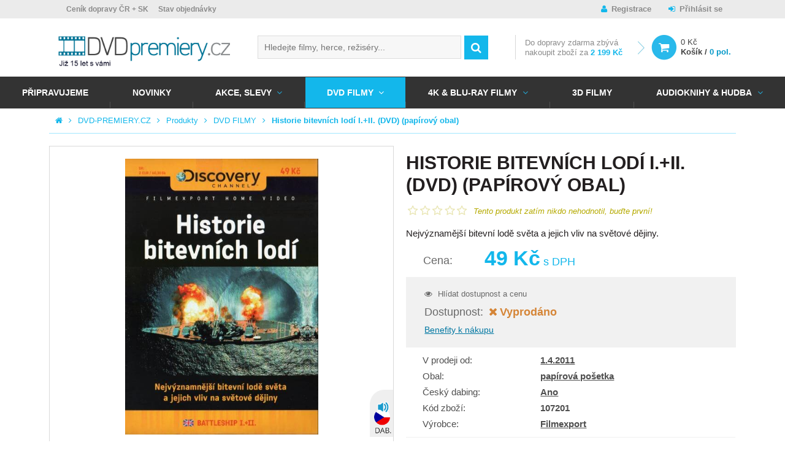

--- FILE ---
content_type: text/html; charset=UTF-8
request_url: https://www.dvd-premiery.cz/historie-bitevnich-lodi-iii-dvd-papirovy-obal/
body_size: 19610
content:
<!DOCTYPE HTML>
<html lang="cs">
<head>
	<meta charset="utf-8" />
	<title>Historie bitevních lodí I.+II. (DVD) (papírový obal) | DVD-PREMIERY.CZ</title>
	<meta name="description" content="Dvě hodiny historie nejvýznamnějších bitevních lodí světa nás provedou vývojem těchto symbolů absolutní moci. Dozvíme se, jak se válečné lodě staly „ultimátní zbraní“ – od bombardování Pearl Harboru až po jejich opětovné nasazení ve válce v Koreji, V" />
	<meta name="keywords" content="Historie bitevních lodí I.+II. (DVD) (papírový obal), DVD FILMY, Cvičení, osobní odběr Praha,osobní odběr ČR, osobní odběr Brno, osobn" />
	<meta name="author" content="DVD Premiéry" />
	<meta name="robots" content="index, follow" />

	<meta name="viewport" content="initial-scale=1" />
	<meta name="google-site-verification" content="Iiki7Vi01x2uDwek68jg3796WF4Xxl4ocv1DZGkwyaM" />
	<meta name="facebook-domain-verification" content="xai86j1ebzxizkm747vsc6zvrd5iqu" />
	<meta name="seznam-wmt" content="j9OqmLQRrZBLKCPpVQ6FZP0XHu7Ty0pl" />

	<!-- FACEBOOK SHARING -->
			<meta property="og:image" content="https://www.dvd-premiery.cz/data/imgauto/9/0/107201.jpg" />
	

	<!--



	<script src="https://use.typekit.net/yuq8ppf.js"></script>
	<script>try{Typekit.load({ async: true });}catch(e){}</script>

	-->

	<link rel="shortcut icon" href="/layout/img/favicon.ico" type="image/x-icon" />

    
    
    
	
											
	<link rel="stylesheet" type="text/css" media="screen" href="/layout/css/fonts.css?v=ad921d60486366258809553a3db49a4a" />

	<link rel="stylesheet" type="text/css" media="screen" href="/layout/css/main.css?v=ad921d60486366258809553a3db49a4a" />
	<link rel="stylesheet" type="text/css" media="screen" href="/layout/css/theme.css?v=ad921d60486366258809553a3db49a4a" />



			<!-- Mootools -->
        <script type="text/javascript" src="/engine/js/MooTools/MooTools-Core-1.6.0.js?v=ad921d60486366258809553a3db49a4a"></script>
        <script type="text/javascript" src="/engine/js/MooTools/MooTools-More-1.6.0.js?v=ad921d60486366258809553a3db49a4a"></script>
        <script type="text/javascript" src="/engine/js/MooTools/MooTools-Fixies.js?v=ad921d60486366258809553a3db49a4a"></script>
		<script src="/engine/js/MooTools/4Moo1/UI/UI.js" type="text/javascript"></script>
        <script src="/engine/js/MooTools/4Moo1/UI/DragDropEnhance.js" type="text/javascript"></script>




		<!-- UI -->
								<script type="text/javascript" src="/engine/js/MooTools/4Moo1/UI/PopUpHTML.js?v=ad921d60486366258809553a3db49a4a"></script>

						<script src="/engine/js/MooTools/_ui/_ui.js" type="text/javascript"></script>
			<script src="/engine/js/MooTools/_ui/_ui.Loading.js" type="text/javascript"></script>
			<script src="/engine/js/MooTools/_ui/_ui.ImagePreloader.js" type="text/javascript"></script>
			<script src="/engine/js/MooTools/_ui/_ui.ContentToggler.js" type="text/javascript"></script>
			<script src="/engine/js/MooTools/_ui/_ui.TabView.js" type="text/javascript"></script>


			<script src="/engine/js/MooTools/_ui/_ui.AjaxLoad.js" type="text/javascript"></script>			<script src="/engine/js/MooTools/_ui/_ui.AjaxLoad.PopupHtml.js" type="text/javascript"></script>
			<script src="/engine/js/MooTools/_ui/_ui.Slider.js" type="text/javascript"></script>			<script src="/engine/js/MooTools/_ui/_ui.Sliders.js" type="text/javascript"></script>


			<script src="/engine/js/MooTools/_ui/_ui.SlideshowSwipe.js" type="text/javascript"></script>
			<script src="/engine/js/MooTools/_ui/_ui.Slideshow.js" type="text/javascript"></script>

            <script src="/engine/js/MooTools/4Moo1/Shop/LastWatchedProducts.js" type="text/javascript"></script>
		
		<script src="/engine/js/MooTools/4Moo1/Search/Whisperer.js" type="text/javascript"></script>

		
					<script type="text/javascript" src="/libs/cerabox/cerabox.min.js?v=ad921d60486366258809553a3db49a4a"></script>
			<link rel="stylesheet" type="text/css" media="screen" href="/libs/cerabox/style/cerabox.css?v=ad921d60486366258809553a3db49a4a" />
		
		
					<script type="text/javascript" src="/engine/js/MooTools/_fv.js?v=ad921d60486366258809553a3db49a4a"></script>

			<script type="text/javascript">//<![CDATA[
				_fvSetString(FV_ERROR_REQUIRED, 'Povinná položka');
				_fvSetString(FV_ERROR_MIN, 'Nedostatečný počet znaků (min. %d)');
				_fvSetString(FV_ERROR_MAX, 'Příliš mnoho znaků (max. %d)');
				_fvSetString(FV_ERROR_NUMERIC, 'Pole může obsahovat pouze číslice');
				_fvSetString(FV_ERROR_ALPHA, 'Pole může obsahovat pouze znaky');
				_fvSetString(FV_ERROR_PATTERN, 'Nesprávný tvar');
				_fvSetString(FV_ERROR_EQUALWITH, 'Hodnoty se neshodují');
				_fvSetString(FV_ERROR_AJAX, 'Nesprávná hodnota');
				_fvSetString(FV_ERROR_MINVALUE, 'Hodnota je menší než povolená hodnota %d');
				_fvSetString(FV_ERROR_MAXVALUE, 'Hodnota je větší než povolená hodnota %d');

				_fvSetString(FV_ERROR_PHONE, 'Nesprávný tvar telefonu');
				_fvSetString(FV_ERROR_DATE, 'Nesprávný tvar datumu');
				_fvSetString(FV_ERROR_URL, 'Nesprávný tvar adresy');
				_fvSetString(FV_ERROR_EMAIL, 'Nesprávný tvar emailu');
				_fvSetString(FV_ERROR_STREETWITHNUMBER, 'Je třeba zadat ulici včetně čísla popisného, pokud neexistuje, zadejte 0.');
				_fvSetString(FV_ERROR_ALTERNATIVETO, 'Vyplňte alespoň jednu z položek');
			//]]></script>
		
		<script type="text/javascript" src="/engine/js/MooTools/4Moo1/UI/SuggestionHTML.js?v=ad921d60486366258809553a3db49a4a"></script>

		<link rel="stylesheet" type="text/css" media="screen" href="/libs/formular/Formular.css?v=ad921d60486366258809553a3db49a4a" />
		<script type="text/javascript" src="/libs/formular/Formular.js?v=ad921d60486366258809553a3db49a4a"></script>
	
	<script type="text/javascript" src="/engine/js/MooTools/4Moo1/Shop/Basket.js?v=ad921d60486366258809553a3db49a4a"></script>
    <script src="/engine/js/MooTools/4Moo1/UI/CarouselMenu.js" type="text/javascript"></script>
    <script src="/engine/js/MooTools/4Moo1/UI/PostalRule.js" type="text/javascript"></script>
    <script src="/engine/js/MooTools/fbFix.js" type="text/javascript"></script>

	<script>

        var MainBasketManager = null;

		$(window).addEvent('domready', function(){

			var eLd = new Element('div', {'class':'loading'});
			eLd.adopt(new Element('img', {'src': '/layout/img/ui/loading.gif'}));
			eLd.adopt(new Element('div', {'class': 'text', html: 'Probíhá přidání zboží do košíku.'}));

			var basketManager = new Basket.AddManager({
				'formSelector': '.products_list form.buy',
				'loadingElement': eLd
			});

            MainBasketManager = basketManager;
		});

        function reinitBasketManager(basketManager)
        {
            if(basketManager instanceof Basket.AddManager) {
                basketManager.reinit();
            }
        }

	</script>

	<script type="text/javascript" src="/engine/js/init.js"></script>


	

	<!-- MOBILE DETECT -->
	<script src="/libs/mobile-detect/mobile-detect.js"></script>

    
</head>
<body>

<script type="text/javascript">
                                                                                
		
                    			                    
        window.dataLayer = window.dataLayer || [];
        dataLayer.push({
          'ecomm_order_ID' : '',
          'ecomm_prodid' : JSON.parse('["107201"]'),
          'ecomm_rtb_prodid' : JSON.parse('[]'),
          'ecomm_pagetype' : 'product',
          'ecomm_searchstring' : '',
          'ecomm_productsfound' : '0',
          'ecomm_issearch' : '0',
          'ecomm_totalvalue' : '49',
          'ecomm_totalvalue_without_vat' : '',
          'ecomm_rtb_totalvalue' : ''
        });

        
        		dataLayer.push({'emailHash': ""});

        </script>

    <!-- Google Tag Manager -->
    <noscript><iframe src="//www.googletagmanager.com/ns.html?id=GTM-M5TJD2"
    height="0" width="0" style="display:none;visibility:hidden"></iframe></noscript>
    <script>(function(w,d,s,l,i){w[l]=w[l]||[];w[l].push({'gtm.start':
    new Date().getTime(),event:'gtm.js'});var f=d.getElementsByTagName(s)[0],
    j=d.createElement(s),dl=l!='dataLayer'?'&l='+l:'';j.async=true;j.src=
    '//www.googletagmanager.com/gtm.js?id='+i+dl;f.parentNode.insertBefore(j,f);
    })(window,document,'script','dataLayer','GTM-M5TJD2');</script>
    <!-- End Google Tag Manager -->


<script>
	var md = new MobileDetect(window.navigator.userAgent);
	if(md.mobile()){
		$$('body').addClass('mobile');
	}
	else {
		$$('body').addClass('desktop');
	}
</script>

<div id="fb-root"></div>
<script>(function(d, s, id) {
  var js, fjs = d.getElementsByTagName(s)[0];
  if (d.getElementById(id)) return;
  js = d.createElement(s); js.id = id;
  js.src = "//connect.facebook.net/cs_CZ/sdk.js#xfbml=1&version=v2.6";
  fjs.parentNode.insertBefore(js, fjs);
}(document, 'script', 'facebook-jssdk'));</script>

<!-- RONDO -->



	





<div class="site_overlay"></div>

<div id="skrollr-body">
<div class="site_wrap   on_subpage shop_active">
	<div id="site_header">
		<div class="inside">
			<div class="top">
				<div class="container">
											<div class="articlescat3 sidebox box29">
		<ul>
				<li class="item1 "><a href="/informace-pro-vas/vse-o-nakupu/cenik-dopravy/" >Ceník dopravy ČR + SK</a></li>
			<li class="item2 "><a href="/zjisteni-stavu-objednavky" >Stav objednávky</a></li>
		</ul>
</div><div class="sidebox login box4">
	<div class="inside">
		
					<a class="register" href="/registrace/">Registrace</a>
			<a class="reg" href="/prihlaseni/" id="idLoginBoxLogin">Přihlásit se</a>
				
	</div>
</div>


<script type="text/javascript" src="/engine/js/MooTools/4Moo1/UI/Login.js?v=ad921d60486366258809553a3db49a4a"></script>
<script type="text/javascript">//<![CDATA[
	new Login(
	{
		sidebox:
		{
			btLogin: $('idLoginBoxLogin'),
			btLogout: $('idLoginBoxLogout')
		}
	});
//]]></script>



									</div>
			</div>
			<div class="site_header_placeholder">
								<div class="site_header_fixed">
					<div class="mid">
						<div class="container">
															<a class="logo_link" href="/" title="DVD Premiéry">
																				<img src="/data/imgauto/31/0/dvd_premiery_logo%202.png" alt="DVD Premiéry" class="logo_full" />
	<img src="/data/imgauto/31/0/dvd_premiery_logo%202.png" alt="DVD Premiéry" class="logo_small" />
																	</a>
														<div class="hotdog" onclick="$('main_menu').toggleClass('open');"></div>
															<div class="sidebox search box2">
	<div class="inside">
		<form method="post" action="/vyhledavani/">
			<div class="ui-item-fulltext">
				<input class="text" type="text" name="seastr" value="" autocomplete="off" placeholder="Hledejte filmy, herce, režiséry..." />
				<div class="search_suggestions_dropdown">
					<div id="js-whisperer-target" class="whisperer_results"></div>
					<div id="js-suggestion-target"></div>
				</div>
			</div>
			<button class="submit" type="submit" title="Vyhledat"></button>
		</form>
	</div>
</div>

	<script type="text/javascript">//<![CDATA[
		window.addEvent('domready', function(){
			var ld = new Element('div');
			ld.adopt(new Element('img', {'src': '/layout/img/ui/loading.suggestion.gif'}));
			ld.adopt(new Element('div', {'class': 'text', html: 'Probíhá načítání výsledků, <br/>čekejte prosím.'}));

			var elISearch;
			if(elISearch = $(document).getElement('.sidebox.search input[name=seastr]'))
			{
				var whisp = new Whisperer({
					link: '/adminmoduleswhisperer/',
					elInput: elISearch,
					elToInject: $('js-whisperer-target')
				});

		new SuggestionHTML(elISearch,
				{
					'url': '/vyhledavani/',
					'imgLoadingSrc': '/layout/img/ui/loading.suggestion.gif',
					useLoadingBox: true,
					loadingElement: ld,
					dropdownTarget: $('js-suggestion-target')
				});
			}
		});
	//]]></script>
<div class="sidebox basket box8" data-reload="/basket/?ajax=1">
	<div class="basket_area">
	        <div class="delivery_info">
            
                            Do <span>dopravy zdarma</span> zbývá <span class="hide_small">nakoupit zboží za</span> <strong>2 199 Kč</strong>
            		</div>
			<a href="/kosik/" class="link">
		<div class="price">0 Kč</div>
		<div class="label">Košík / <strong>0 pol.</strong></div>
	</a>

</div>


</div>							
													</div>
					</div>
					<div class="foot" id="main_menu">
						<div class="container_nav">
															<div class="articlescat0 menu_prod2 sidebox box27">
		<ul>
				<li class="item1  ">
			<a href="/pripravujeme-do-prodeje-na-dvd-a-blu-ray/" title="Připravujeme">Připravujeme</a>
					</li>
			<li class="item2  ">
			<a href="/novinky-v-prodeji-na-dvd-blu-ray-3d-blu-ray/" title="NOVINKY">NOVINKY</a>
					</li>
			<li class="item3  with_childs">
			<a href="/dvd-4k-uhd-3d-blue-ray-akce/" title="AKCE, SLEVY">AKCE, SLEVY</a>
																																			<div class="window">
													<ul>
																	<li class="">
										<a href="/dvd-filmy-akce-cesky-dabing/" title="DVD AKCE">
											DVD AKCE
										</a>
									</li>
															</ul>
													<ul>
																	<li class="">
										<a href="/hd-filmy-blue-ray-akce-cesky-dabing/" title="BLU-RAY AKCE">
											BLU-RAY AKCE
										</a>
									</li>
															</ul>
													<ul>
																	<li class="">
										<a href="/steelbook-akce/" title="STEELBOOK AKCE">
											STEELBOOK AKCE
										</a>
									</li>
															</ul>
													<ul>
																	<li class="">
										<a href="/dvd-akce-1-plus-1/" title="AKCE 1+1">
											AKCE 1+1
										</a>
									</li>
															</ul>
													<ul>
																	<li class="">
										<a href="/vyprodej-dvd-filmy/" title="DVD DISKONT 29-99 Kč">
											DVD DISKONT 29-99 Kč
										</a>
									</li>
															</ul>
													<ul>
																	<li class="">
										<a href="/balicky-kolekce-dvd-filmy/" title="DVD balíčky">
											DVD balíčky
										</a>
									</li>
															</ul>
											</div>
									</li>
			<li class="item4 active with_childs">
			<a href="/nejnovejsi-i-nejlepsi-filmy-na-dvd-za-super-ceny/" title="DVD FILMY">DVD FILMY</a>
																																			<div class="window">
													<ul>
																	<li class="">
										<a href="/dvd-dovoz/" title="DVD DOVOZ">
											DVD DOVOZ
										</a>
									</li>
																	<li class="">
										<a href="/dvd-filmovy-vyprodej-od-29-do-99-kc-koupit/" title="DVD DISKONT 29-99 Kč">
											DVD DISKONT 29-99 Kč
										</a>
									</li>
																	<li class="">
										<a href="/dvd-exkluzivne-cesky-dabing/" title="DVD Exkluzivně">
											DVD Exkluzivně
										</a>
									</li>
																	<li class="">
										<a href="/dvd-filmove-serie/" title="DVD Filmové série">
											DVD Filmové série
										</a>
									</li>
																	<li class="">
										<a href="/nejlepsi-akcni-filmy-na-dvd-za-skvele-ceny/" title="Akční filmy">
											Akční filmy
										</a>
									</li>
																	<li class="">
										<a href="/nejlepsi-animovane-filmy-na-dvd-levne/" title="Animované DVD filmy">
											Animované DVD filmy
										</a>
									</li>
																	<li class="">
										<a href="/pohadky-barbie-na-dvd/" title="BARBIE NA DVD">
											BARBIE NA DVD
										</a>
									</li>
																	<li class="">
										<a href="/boxerske-filmy/" title="Boxerské filmy">
											Boxerské filmy
										</a>
									</li>
																	<li class="">
										<a href="/cviceni-na-dvd-pilates-hubnete-s-dvd-cviceni-pro-tehotne/" title="Cvičení">
											Cvičení
										</a>
									</li>
																	<li class="">
										<a href="/nejlepsi-ceske-filmy-na-dvd-2010-2025/" title="ČESKÉ FILMY NA DVD">
											ČESKÉ FILMY NA DVD
										</a>
									</li>
															</ul>
													<ul>
																	<li class="">
										<a href="/nejlepsi-filmy-pro-deti-na-dvd-levne/" title="Dětské filmy">
											Dětské filmy
										</a>
									</li>
																	<li class="">
										<a href="/divadlo-jary-cimrmana-na-dvd-levne/" title="DIVADLO JÁRY CIMRMANA">
											DIVADLO JÁRY CIMRMANA
										</a>
									</li>
																	<li class="">
										<a href="/nejlepsi-dobrodruzne-filmy-na-dvd-pro-dospele-i-deti/" title="Dobrodružné filmy">
											Dobrodružné filmy
										</a>
									</li>
																	<li class="">
										<a href="/nejlepsi-dvd-dokumenty-levne-dokumentarni-filmy-na-dvd/" title="Dokumentární filmy">
											Dokumentární filmy
										</a>
									</li>
																	<li class="">
										<a href="/dramaticke-filmy-na-dvd-levne-a-skladem/" title="Dramatické filmy">
											Dramatické filmy
										</a>
									</li>
																	<li class="">
										<a href="/edice-ceska-televize/" title="EDICE ČESKÁ TELEVIZE">
											EDICE ČESKÁ TELEVIZE
										</a>
									</li>
																	<li class="">
										<a href="/nejlepsi-ceske-a-americke-eroticke-filmy-na-dvd/" title="Erotické filmy">
											Erotické filmy
										</a>
									</li>
																	<li class="">
										<a href="/nejlepsi-fantasy-filmy-na-dvd/" title="Fantasy filmy">
											Fantasy filmy
										</a>
									</li>
																	<li class="">
										<a href="/festivalove-filmy/" title="Festivalové filmy">
											Festivalové filmy
										</a>
									</li>
																	<li class="">
										<a href="/noir-filmy-na-dvd-v-nasem-e-shopu-skladem/" title="Film Noir filmy">
											Film Noir filmy
										</a>
									</li>
															</ul>
													<ul>
																	<li class="">
										<a href="/nejlepsi-historicke-filmy-na-dvd/" title="Historické filmy">
											Historické filmy
										</a>
									</li>
																	<li class="">
										<a href="/nejlepsi-horory-vsech-dob-na-dvd-real-sci-fi-fantasy-ad/" title="Horory">
											Horory
										</a>
									</li>
																	<li class="">
										<a href="/hra-o-truny-hbo-serial-dvd/" title="Hra o trůny DVD HBO seriál">
											Hra o trůny DVD HBO seriál
										</a>
									</li>
																	<li class="">
										<a href="/hudebni-dvd-filmy-do-24-hodin-skladem/" title="Hudební filmy">
											Hudební filmy
										</a>
									</li>
																	<li class="">
										<a href="/james-bond-dvd/" title="JAMES BOND DVD">
											JAMES BOND DVD
										</a>
									</li>
																	<li class="">
										<a href="/dvd-kolekce-vase-oblibene-filmy/" title="KOLEKCE DVD FILMŮ">
											KOLEKCE DVD FILMŮ
										</a>
									</li>
																	<li class="">
										<a href="/nejlepsi-komedie-na-dvd-i-romanticke/" title="Komedie">
											Komedie
										</a>
									</li>
																	<li class="">
										<a href="/nejlepsi-nejen-ceske-kriminalni-filmy-pro-milovniky-krimi/" title="Kriminální filmy">
											Kriminální filmy
										</a>
									</li>
																	<li class="">
										<a href="/lego-filmy-dvd/" title="LEGO FILMY DVD">
											LEGO FILMY DVD
										</a>
									</li>
																	<li class="">
										<a href="/loutkove-filmy-a-koledy-dvd-za-skvele-ceny/" title="Loutkové filmy">
											Loutkové filmy
										</a>
									</li>
															</ul>
													<ul>
																	<li class="">
										<a href="/marvel-dvd/" title="MARVEL DVD">
											MARVEL DVD
										</a>
									</li>
																	<li class="">
										<a href="/muzikaly-mamma-mia-nine-chicago-aj-na-dvd/" title="Muzikály">
											Muzikály
										</a>
									</li>
																	<li class="">
										<a href="/mysteriozni-filmy-na-dvd-za-skvele-ceny/" title="Mysteriózní filmy">
											Mysteriózní filmy
										</a>
									</li>
																	<li class="">
										<a href="/naucne-filmy-na-dvd-byl-jednou-jeden-zivot-clovek-ad/" title="Naučné filmy">
											Naučné filmy
										</a>
									</li>
																	<li class="">
										<a href="/levne-dvd-pohadky-pro-deti-ceske-i-zahranicni/" title="Pohádky">
											Pohádky
										</a>
									</li>
																	<li class="">
										<a href="/nejlepsi-psychologicke-filmy-na-dvd-prave-zde/" title="Psychologické filmy">
											Psychologické filmy
										</a>
									</li>
																	<li class="">
										<a href="/nejlepsi-rodinne-filmy-na-dvd/" title="Rodinné filmy">
											Rodinné filmy
										</a>
									</li>
																	<li class="">
										<a href="/nejlepsi-romanticke-filmy-na-dvd/" title="Romantické filmy">
											Romantické filmy
										</a>
									</li>
																	<li class="">
										<a href="/sci-fi-filmy-na-dvd-za-skvele-ceny/" title="Sci-Fi filmy">
											Sci-Fi filmy
										</a>
									</li>
																	<li class="">
										<a href="/slovenske-filmy/" title="SLOVENSKÉ FILMY">
											SLOVENSKÉ FILMY
										</a>
									</li>
															</ul>
													<ul>
																	<li class="">
										<a href="/specialni-edice-dvd-filmu/" title="SPECIÁLNÍ EDICE DVD FILMŮ">
											SPECIÁLNÍ EDICE DVD FILMŮ
										</a>
									</li>
																	<li class="">
										<a href="/nejlepsi-sportovni-filmy-na-dvd-levne/" title="Sportovní filmy">
											Sportovní filmy
										</a>
									</li>
																	<li class="">
										<a href="/star-wars-dvd/" title="STAR WARS DVD">
											STAR WARS DVD
										</a>
									</li>
																	<li class="">
										<a href="/nejlepsi-thrillery-vsech-dob-na-dvd/" title="Thrillery">
											Thrillery
										</a>
									</li>
																	<li class="">
										<a href="/ceske-a-zahranicni-tv-serialy-na-dvd/" title="TV SERIÁLY NA DVD">
											TV SERIÁLY NA DVD
										</a>
									</li>
																	<li class="">
										<a href="/nejlepsi-ceske-ruske-i-americke-valecne-filmy-na-dvd/" title="Válečné filmy">
											Válečné filmy
										</a>
									</li>
																	<li class="">
										<a href="/vecernicek-na-dvd/" title="Večerníček na DVD">
											Večerníček na DVD
										</a>
									</li>
																	<li class="">
										<a href="/klasicke-i-nove-western-filmy-na-dvd-levne/" title="Westerny">
											Westerny
										</a>
									</li>
																	<li class="">
										<a href="/uzasne-zivotopisne-filmy-na-dvd/" title="Životopisné filmy">
											Životopisné filmy
										</a>
									</li>
															</ul>
											</div>
									</li>
			<li class="item5  with_childs">
			<a href="/4k-ultra-hd-blu-ray-filmy-2/" title="4K &amp; BLU-RAY FILMY">4K & BLU-RAY FILMY</a>
																																			<div class="window">
													<ul>
																	<li class="">
										<a href="/blu-ray-dovoz/" title="BLU RAY DOVOZ">
											BLU RAY DOVOZ
										</a>
									</li>
																	<li class="">
										<a href="/blu-ray-filmove-serie/" title="BLU-RAY Filmové série">
											BLU-RAY Filmové série
										</a>
									</li>
																	<li class="">
										<a href="/4k-uhd-blu-ray-filmy/" title="4K BLU-RAY FILMY">
											4K BLU-RAY FILMY
										</a>
									</li>
																	<li class="">
										<a href="/akcni-blu-ray-filmy-levne/" title="Akční BLU-RAY filmy">
											Akční BLU-RAY filmy
										</a>
									</li>
																	<li class="">
										<a href="/animovane-blu-ray-filmy-skladem/" title="Animované BLU-RAY filmy">
											Animované BLU-RAY filmy
										</a>
									</li>
																	<li class="">
										<a href="/boxerske-br-filmy/" title="Boxerské BLU-RAY filmy">
											Boxerské BLU-RAY filmy
										</a>
									</li>
																	<li class="">
										<a href="/ceske-a-ceskoslovenske-filmy-na-blu-ray/" title="ČESKÉ BLU-RAY FILMY">
											ČESKÉ BLU-RAY FILMY
										</a>
									</li>
															</ul>
													<ul>
																	<li class="">
										<a href="/disney-blu-ray-2/" title="Disney Blu-ray">
											Disney Blu-ray
										</a>
									</li>
																	<li class="">
										<a href="/dobrodruzne-blu-ray-filmy/" title="Dobrodružné BLU-RAY filmy">
											Dobrodružné BLU-RAY filmy
										</a>
									</li>
																	<li class="">
										<a href="/skvele-dokumentarni-filmy-v-blu-ray-kvalite/" title="Dokumentární BLU-RAY filmy">
											Dokumentární BLU-RAY filmy
										</a>
									</li>
																	<li class="">
										<a href="/drama-filmy-na-blu-ray/" title="Dramatické BLU-RAY filmy">
											Dramatické BLU-RAY filmy
										</a>
									</li>
																	<li class="">
										<a href="/fantasy-filmy-na-blu-ray/" title="Fantasy BLU-RAY filmy">
											Fantasy BLU-RAY filmy
										</a>
									</li>
																	<li class="">
										<a href="/uzasne-historicke-filmy-v-blu-ray-levne/" title="Historické BLU-RAY filmy">
											Historické BLU-RAY filmy
										</a>
									</li>
																	<li class="">
										<a href="/strasidelne-horory-na-blu-ray/" title="Horory BLU-RAY">
											Horory BLU-RAY
										</a>
									</li>
															</ul>
													<ul>
																	<li class="">
										<a href="/hra-o-truny-blu-ray-serial-hbo/" title="Hra o trůny BLU-RAY">
											Hra o trůny BLU-RAY
										</a>
									</li>
																	<li class="">
										<a href="/hudebni-blu-ray-filmy/" title="Hudební BLU-RAY filmy">
											Hudební BLU-RAY filmy
										</a>
									</li>
																	<li class="">
										<a href="/james-bond-na-blu-ray-za-skvele-ceny/" title="JAMES BOND BLU-RAY FILMY">
											JAMES BOND BLU-RAY FILMY
										</a>
									</li>
																	<li class="">
										<a href="/kolekce-blu-ray-filmu-levne/" title="KOLEKCE BLU-RAY FILMŮ">
											KOLEKCE BLU-RAY FILMŮ
										</a>
									</li>
																	<li class="">
										<a href="/komedie-na-blu-ray/" title="Komedie BLU-RAY">
											Komedie BLU-RAY
										</a>
									</li>
																	<li class="">
										<a href="/krimi-filmy-na-blu-ray-levne/" title="Kriminální BLU-RAY filmy">
											Kriminální BLU-RAY filmy
										</a>
									</li>
																	<li class="">
										<a href="/marvel-blu-ray/" title="MARVEL BLU-RAY">
											MARVEL BLU-RAY
										</a>
									</li>
															</ul>
													<ul>
																	<li class="">
										<a href="/muzikaly-na-bluray-za-super-ceny/" title="Muzikály BLU-RAY">
											Muzikály BLU-RAY
										</a>
									</li>
																	<li class="">
										<a href="/mysteriozni-filmy-na-blu-ray/" title="Mysteriózní BLU-RAY filmy">
											Mysteriózní BLU-RAY filmy
										</a>
									</li>
																	<li class="">
										<a href="/pohadky-na-blu-ray/" title="Pohádky BLU-RAY">
											Pohádky BLU-RAY
										</a>
									</li>
																	<li class="">
										<a href="/zabavne-rodinne-filmy-na-blu-ray/" title="Rodinné BLU-RAY filmy">
											Rodinné BLU-RAY filmy
										</a>
									</li>
																	<li class="">
										<a href="/krasne-romanticke-filmy-levne-na-blu-ray/" title="Romantické BLU-RAY filmy">
											Romantické BLU-RAY filmy
										</a>
									</li>
																	<li class="">
										<a href="/sci-fi-filmy-na-blu-ray-levne/" title="Sci-Fi BLU-RAY filmy">
											Sci-Fi BLU-RAY filmy
										</a>
									</li>
																	<li class="">
										<a href="/sportovni-blu-ray-filmy/" title="Sportovní BLU-RAY filmy">
											Sportovní BLU-RAY filmy
										</a>
									</li>
															</ul>
													<ul>
																	<li class="">
										<a href="/star-wars-na-blu-ray-kompletni-kolekce/" title="STAR WARS BLU-RAY FILMY">
											STAR WARS BLU-RAY FILMY
										</a>
									</li>
																	<li class="">
										<a href="/filmy-na-blu-ray-jako-steelbook/" title="STEELBOOK BLU-RAY">
											STEELBOOK BLU-RAY
										</a>
									</li>
																	<li class="">
										<a href="/skvele-thrillery-na-blu-ray-levne/" title="Thrillery BLU-RAY">
											Thrillery BLU-RAY
										</a>
									</li>
																	<li class="">
										<a href="/televizni-serialy-na-blu-ray/" title="TV SERIÁLY BLU-RAY">
											TV SERIÁLY BLU-RAY
										</a>
									</li>
																	<li class="">
										<a href="/valecne-filmy-na-blu-ray/" title="Válečné BLU-RAY filmy">
											Válečné BLU-RAY filmy
										</a>
									</li>
																	<li class="">
										<a href="/westerny-na-blu-ray-pro-milovniky-prestrelek/" title="Westerny BLU-RAY">
											Westerny BLU-RAY
										</a>
									</li>
																	<li class="">
										<a href="/zivotopisne-blu-ray-filmy-prave-zde/" title="Životopisné BLU-RAY filmy">
											Životopisné BLU-RAY filmy
										</a>
									</li>
															</ul>
											</div>
									</li>
			<li class="item6  ">
			<a href="/nejlepsi-3d-filmy-na-dvd-a-blu-ray-za-skvele-ceny/" title="3D FILMY">3D FILMY</a>
					</li>
			<li class="item7  with_childs">
			<a href="/audioknihy-mluvene-slovo-hudba/" title="Audioknihy &amp; Hudba">Audioknihy & Hudba</a>
																																			<div class="window">
													<ul>
																	<li class="">
										<a href="/cd-mp3-audioknihy-mluvene-slovo-2/" title="Audioknihy &amp; Mluvené slovo">
											Audioknihy & Mluvené slovo
										</a>
									</li>
															</ul>
													<ul>
																	<li class="">
										<a href="/ceska-popularni-hudba-cd-lp/" title="Česká populární hudba">
											Česká populární hudba
										</a>
									</li>
															</ul>
													<ul>
																	<li class="">
										<a href="/klasicka-komorni-vazna-hudba-na-cd-a-vinyl-elp/" title="Klasická hudba">
											Klasická hudba
										</a>
									</li>
															</ul>
													<ul>
																	<li class="">
										<a href="/slovenska-popularni-hudba/" title="Slovenská populární hudba">
											Slovenská populární hudba
										</a>
									</li>
															</ul>
													<ul>
																	<li class="">
										<a href="/vinyl-lp-vsech-zanru-koupit/" title="Vinyl eLPíčka">
											Vinyl eLPíčka
										</a>
									</li>
															</ul>
													<ul>
																	<li class="">
										<a href="/zahranicni-popularni-hudba-cd-lp/" title="Zahraniční populární hudba">
											Zahraniční populární hudba
										</a>
									</li>
															</ul>
											</div>
									</li>
		</ul>
</div>													</div>
					</div>
				</div>
			</div>
		</div>
	</div>
			<div id="site_pagepath">
			<ul>
				<li class="home"><a href="/" title="Hlavní strana"></a></li>
														<li><a href="/" title="DVD-PREMIERY.CZ">DVD-PREMIERY.CZ</a></li>
																			<li><a href="/produkty/" title="Produkty">Produkty</a></li>
																			<li><a href="/nejnovejsi-i-nejlepsi-filmy-na-dvd-za-super-ceny/" title="DVD FILMY">DVD FILMY</a></li>
																			<li><a href="/historie-bitevnich-lodi-iii-dvd-papirovy-obal/" title="Historie bitevních lodí I.+II. (DVD) (papírový obal)">Historie bitevních lodí I.+II. (DVD) (papírový obal)</a></li>
												</ul>
		</div>
		<div id="site_content">
			<div class="inside">
                                    <div class="side_banners_wrapp sub" data-anchor-target="#site_content" data-180-top="background: transparent;" data-bottom="background: transparent;">
                        <div class="banner_area onleft">
                                                    </div>
                        <div class="banner_area onright">
                                                    </div>
                    </div>
                									<div id="fb-root"></div>
<script>(function(d, s, id) {
  var js, fjs = d.getElementsByTagName(s)[0];
  if (d.getElementById(id)) return;
  js = d.createElement(s); js.id = id;
  js.src = "//connect.facebook.net/cs_CZ/sdk.js#xfbml=1&version=v2.0";
  fjs.parentNode.insertBefore(js, fjs);
}(document, 'script', 'facebook-jssdk'));</script>

<!-- Heureka.cz PRODUCT DETAIL script -->
<script>
(function(t, r, a, c, k, i, n, g) {t['ROIDataObject'] = k;
t[k]=t[k]||function(){(t[k].q=t[k].q||[]).push(arguments)},t[k].c=i;n=r.createElement(a),
g=r.getElementsByTagName(a)[0];n.async=1;n.src=c;g.parentNode.insertBefore(n,g)
})(window, document, 'script', '//www.heureka.cz/ocm/sdk.js?version=2&page=product_detail', 'heureka', 'cz');
</script>
<!-- End Heureka.cz PRODUCT DETAIL script -->

<script type="text/javascript" src="/engine/js/MooTools/4Moo1/Shop/Basket.js?v=ad921d60486366258809553a3db49a4a"></script>
<script type="text/javascript" src="/engine/js/MooTools/4Moo1/Shop/Favourites.js?v=ad921d60486366258809553a3db49a4a"></script>
<script type="text/javascript" src="/engine/js/MooTools/4Moo1/Shop/Watched.js?v=ad921d60486366258809553a3db49a4a"></script>
<script>

    var basketManager = null;

	$(window).addEvent('domready',function(){
		var eLd = new Element('div', {'class':'loading'});
		eLd.adopt(new Element('img', {'src': '/layout/img/ui/loading.gif'}));
		eLd.adopt(new Element('div', {'class': 'text', html: 'Probíhá přidání zboží do košíku.'}));

		basketManager = new Basket.AddManager({
			'formSelector': 'form.buy_area',
			'loadingElement': eLd
		});
		var favouritesManager = new Favourites.AddManager();
		var watchedManager = new Watched.AddManager();

        if (document.referrer.indexOf(window.location.host) !== -1) {
            $('backBtn').addEvent('click', function(event) {
                event.stop();
                history.go(-1);
            });
        } else {
            $('backBtn').hide();
        }
	});

    function changeCount(type)
    {
        var eCount = $(document).getElement('.product_detail .buy_area .count');
        if(isNaN(parseInt(eCount.get('value'))) || eCount.get('value') == null || parseInt(eCount.get('value')) <= 0) {
            eCount.set('value', 1);
        } else {
            if(type == 'increment') {
                eCount.set('value', parseInt(eCount.get('value')) + 1);
            }

            if(type == 'decrement' && parseInt(eCount.get('value')) > 1) {
                eCount.set('value', parseInt(eCount.get('value')) - 1);
            }
        }
    }
</script>


<script>
    function prepareGtmProductItem(item) {
        item = {
            item_id: item.info ? item.info.pid : item.pid,
            item_name: item.info ? item.info.name : item.name,
            price: item.info ? parseFloat(item.info.costold.toString().replace(",", ".")) : parseFloat(item.costold.toString().replace(",", ".")),
            discount: item.info ? parseFloat(item.info.costold - item.info.cost).toFixed(2) : parseFloat((item.costold - item.cost).toFixed(2)),
            quantity: item.count ? item.count.toInt() : (item.storecount ? item.storecount : 1).toInt(),
            item_brand: item.info ? item.info.manufacturer : item.manufacturer,

            item_category: item.categoriesForGA4 ? item.categoriesForGA4[0] : "",
            item_category2: item.categoriesForGA4 ? item.categoriesForGA4[1] : "",
            item_category3: item.categoriesForGA4 ? item.categoriesForGA4[2] : "",
            item_category4: item.categoriesForGA4 ? item.categoriesForGA4[3] : "",
            item_category5: item.categoriesForGA4 ? item.categoriesForGA4[4] : "",
        }

        return item;
    }
</script>

<script n:syntax="double">
    let item = prepareGtmProductItem({"pid":"7096","name":"Historie bitevn\u00edch lod\u00ed I.+II. (DVD) (pap\u00edrov\u00fd obal)","cost":40.49,"costold":40.49,"storecount":"0","manufacturer":"Filmexport","categoriesForGA4":["DVD FILMY","V\u00e1le\u010dn\u00e9 dokumenty"]})
    let data = {"pid":"7096","name":"Historie bitevn\u00edch lod\u00ed I.+II. (DVD) (pap\u00edrov\u00fd obal)","cost":40.49,"costold":40.49,"storecount":"0","manufacturer":"Filmexport","categoriesForGA4":["DVD FILMY","V\u00e1le\u010dn\u00e9 dokumenty"]};
    window.dataLayer = window.dataLayer || [];
    dataLayer.push({ ecommerce: null });  // Clear the previous ecommerce object.
    dataLayer.push({
        event: "view_item",
        ecommerce: {
            currency: "CZK",
            value: data.cost,
            items: [
                item
            ]
        },
    });
</script>

<div class="product_detail">
		    <a href="#" class="back" id="backBtn">Zpět</a>
	<div class="product_detail_head">
		<div class="images">
			<div class="main_image CeraBox ">
												<div class="product_with">
                    <div class="dabing"></div>					                    				</div>
				<div id="ui_hovergallery">
					<div class="slide">
						<a href="/data/imgauto/9/0/107201.jpg" rel="lightbox" title="Historie bitevních lodí I.+II. (DVD) (papírový obal)">
							<div  class="image-wrap">
								<img src="/data/imgauto/9/0/107201.jpg" alt="Historie bitevních lodí I.+II. (DVD) (papírový obal)" />
															</div>
						</a>
					</div>
				</div>
			</div>
			
			<div class="site_social_buttons spaced-top spaced-bottom align-center">
				<!-- EXAMPLE: https://somelongurl.ltd/some-sub-page -->
								<a href="https://www.facebook.com/dialog/share?app_id=2098697357094539&href=https://www.dvd-premiery.cz/historie-bitevnich-lodi-iii-dvd-papirovy-obal/&redirect_uri=https://www.dvd-premiery.cz/historie-bitevnich-lodi-iii-dvd-papirovy-obal/" target="_blank" class="share_facebook fa_b_thumbs-up">
					Sdílet na Facebooku
				</a>

				<a href="http://twitter.com/share?text=&url=https://www.dvd-premiery.cz/historie-bitevnich-lodi-iii-dvd-papirovy-obal/" target="_blank" class="share_twitter fa_b_twitter">
					Tweetni to
				</a>
			</div>
		</div>

		<div class="texts">
			<h1>Historie bitevních lodí I.+II. (DVD) (papírový obal)</h1>
            			<div class="product_detail_ratebox">
															<div class="box">
							<div class="vote">
								<div class="item vote-in" style="float:left;">
									<div class="value">
										<script type="text/javascript">
											function VoteOver(vote)	{
												var votes = new Array(20,40,60,80,100);
												if(!vote) vote=0;
												vote = parseInt(vote);

												for(var i in votes) {
													var obj = $('voteimg-'+votes[i]);
													if(!obj) continue;
													if(vote >= votes[i]) obj.src='/layout/img/common/star_3.png';
													else obj.src='/layout/img/common/star_0.png';
												}
											}
										</script>
																				<span class="voteItem" data-link='{"votel":20}' onmouseover="VoteOver(20);" onmouseout="VoteOver(0);" title="1"><img id="voteimg-20" src="/layout/img/common/star_0.png" alt="1" /></span>
										<span class="voteItem" data-link='{"votel":40}' onmouseover="VoteOver(40);" onmouseout="VoteOver(0);" title="2"><img id="voteimg-40" src="/layout/img/common/star_0.png" alt="2" /></span>
										<span class="voteItem" data-link='{"votel":60}' onmouseover="VoteOver(60);" onmouseout="VoteOver(0);" title="3"><img id="voteimg-60" src="/layout/img/common/star_0.png" alt="3" /></span>
										<span class="voteItem" data-link='{"votel":80}' onmouseover="VoteOver(80);" onmouseout="VoteOver(0);" title="4"><img id="voteimg-80" src="/layout/img/common/star_0.png" alt="4" /></span>
										<span class="voteItem" data-link='{"votel":100}' onmouseover="VoteOver(100);" onmouseout="VoteOver(0);" title="5"><img id="voteimg-100" src="/layout/img/common/star_0.png" alt="5" /></span>
										<script type="text/javascript">
											VoteOver(0);
											window.addEvent('domready', function(){
												new ProductVote('/historie-bitevnich-lodi-iii-dvd-papirovy-obal/?action=vote','.vote-in .voteItem');
											});
										</script>
									</div>
									<div class="clearer"></div>
								</div>

								<div class="rating_results" title="hodnocení 0" style="float: left;margin-top:-2px;margin-bottom: 3px;margin-left: 0px;">
									<div class="outside"></div>
									<div class="inside" style="width: 0%;"></div>
								</div>

								<script type="text/javascript">
									$$('.rating_results').addEvent('mouseenter', function(){
										$$('.rating_results').hide();
										$$('.vote-in').show();
									});

									$$('.vote-in').addEvent('mouseleave', function(){
										$$('.vote-in').hide();
										$$('.rating_results').show();
									});

									window.addEvent('domready', function(){
										$$('.vote-in').hide();
										$$('.rating_results').show();
									});
								</script>
							</div>
						</div>
									
                                    <div class="norating">
                        Tento produkt zatím nikdo nehodnotil, buďte první!
                    </div>
				                <div class="clearer"></div>
			</div>

			<p class="desc">Nejvýznamější  bitevní lodě světa a jejich vliv na světové dějiny.</p>
		
			<div class="price">
				<div class="label">
					Cena:
				</div>
				<div class="main">
					<strong>49 Kč</strong> s DPH
									</div>
							</div>
			
                        
                            <script type="text/javascript">
                    window.addEvent('domready', function() {

                        var popupHtml           = new PopUpHTML();
                        var popupHtmlResponse   = new PopUpHTML();

                        $('watchedPriceValue').addEvent('keyup', function(){
                            $('watchedPrice').set('checked', 'checked');
                        });

                        $('watchedShowPopup').addEvent('click', function(){
                            var elForm = $$('.watched_popup');
                            popupHtml.showElement(elForm);
                        });

                        $('watchedClosePopUp').addEvent('click', function(){
                            popupHtml.close();
                            return false;
                        });

                        $('idWatchedForm').addEvent('submit', function(){
                            var watchedStore;

                            if($('watchedStore')) {
                                var watchedStore = $('watchedStore').get('checked');
                            }

                            var watchedPrice        = $('watchedPrice').get('checked');
                            var watchedPriceValue   = $('watchedPriceValue').get('value');
                            var watchedEmail        = $('watchedEmail').get('value');
                            var watchedAgree        = false;

                            if($('gdpr_agree_watchdog')) {
                                watchedAgree = $('gdpr_agree_watchdog').checked;
                            }

                            var ajaxLink = "/hlidane-produkty/?action=edit-watched&amp;pid=7096&amp;ajax=1";

                            var data = {
                                'watchedStore':         watchedStore,
                                'watchedPrice':         watchedPrice,
                                'watchedPriceValue':    watchedPriceValue,
                                'watchedEmail' :        watchedEmail,
								'watchedAgree' : 		watchedAgree,
                            };

                            new _ui.AjaxLoad({
                                method: 'get',
                                url: ajaxLink,
                                onSuccess: function(response){
                                    popupHtmlResponse.showHtml(response.text);
                                    popupHtml.close();
                                }
                            }).send(data);

                            return false;
                        });

                    });
                </script>

                                                    
                <div class="watched_popup">
                    <form class="watched_area watched_catched" action="" method="post" id="idWatchedForm">
                        <header>
                            Hlídat dostupnost a cenu:
                        </header>
                        <p>
                            Chci být informován:
                        </p>
                                                    <div class="item">
                                <label>
                                    <input id="watchedStore" type="checkbox" name="watched[store]" />
                                    Až bude zboží skladem
                                </label>
                            </div>
                        
                        <div class="item">
                            <label>
                                <input id="watchedPrice" type="checkbox" name="watched[price]"  />
                                Při snížení ceny pod 
                                <input class="price" id="watchedPriceValue" type="text" name="watched[priceValue]" value="49" size="5">
                                Kč vč. DPH
                            </label>
                        </div>

                        <div class="item">
                            <label>
                                Na email:
                                <input class="email" id="watchedEmail" type="email" name="watched[email]" value="" >
                            </label>
                        </div>
													<div>
								


<div class="gdpr_form_component">
	<label class="gdpr_agree">
		<input type="checkbox" name="gdpr_agree_watchdog" id="gdpr_agree_watchdog" value="1"  />
		<div>Souhlasím se zpracováním osobních údajů pro účely zaslání informací o sledovaném produktu.</div>
	</label>
	<div class="gdpr_read_more">
		<a class="js-open-gdpr-popup gdpr_formid_gdpr69756ef46387a">Zobrazit podmínky</a>
	</div>
</div>

<div class="gdpr_popup_component js-gdpr-popup gdpr_formid_gdpr69756ef46387a">
	<div class="overlay js-close-gdpr-popup gdpr_formid_gdpr69756ef46387a"></div>
	<div class="window">
		<div class="content">
			<p>
				<h3>SOUHLAS SE ZPRACOVÁNÍM OSOBNÍCH ÚDAJŮ A INFORMACE O ZPRACOVÁNÍ OSOBNÍCH ÚDAJŮ - ZÁKLADNÍ SHRNUTÍ<br />
&nbsp;</h3>

<div>Tento souhlas se zpracováním Vašich osobních údajů (pouze EMAIL) dáváte společnosti Jakub Zeman (DVD-PREMIERY.CZ), Hrubého 1204, Praha 8, IČ: 66851912 <strong>pouze pro účely sledování ceny produktu a sledování dostupnosti produktu</strong>.&nbsp;</div>

<div><strong>1.<span style="white-space:pre"> </span>TOTOŽNOST A KONTAKTNÍ ÚDAJE SPRÁVCE</strong></div>

<div>1.1.<span style="white-space:pre"> </span>Správcem Vašich osobních údajů je obchodní společnost Jakub Zeman (DVD-PREMIERY.CZ), se sídlem Hrubého 1204, Praha 8, identifikační číslo: 66851912, (dále jen „správce“).</div>

<div>1.2.<span style="white-space:pre"> </span>Kontaktní údaje správce jsou následující: adresa pro doručování Hrubého 1204, Praha 8, 18200, adresa elektronické pošty obchod@dvd-premiery,cz, telefon 777665212.</div>

<div>1.3.<span style="white-space:pre"> </span>Správce nejmenoval pověřence pro ochranu osobních údajů.</div>

<div><strong>2.<span style="white-space:pre"> </span>PRÁVNÍ ZÁKLAD ZPRACOVÁNÍ OSOBNÍCH ÚDAJŮ</strong></div>

<div>2.1.<span style="white-space:pre"> </span>Právním základem zpracování Vašich osobních údajů je Váš souhlas dávaný tímto správci ve smyslu čl. 6 odst. 1 písm. a) Nařízení Evropského parlamentu a Rady 2016/679 o ochraně fyzických osob v souvislosti se zpracováním osobních údajů a o volném pohybu těchto údajů a o zrušení směrnice 95/46/ES (obecné nařízení o ochraně osobních údajů) (dále jen „nařízení“).</div>

<div><strong>3.<span style="white-space:pre"> </span>ÚČEL ZPRACOVÁNÍ OSOBNÍCH ÚDAJŮ</strong></div>

<div>3.1.<span style="white-space:pre"> </span>Účelem zpracování Vašich osobních údajů (pouze EMAIL) je sledování ceny produktu a sledování dostupnosti produktu.</div>

<div>3.2.<span style="white-space:pre"> </span>Ze strany správce nedochází k automatickému individuálnímu rozhodování ve smyslu čl. 22 nařízení.</div>

<div><strong>4.<span style="white-space:pre"> </span>DOBA ULOŽENÍ OSOBNÍCH ÚDAJŮ</strong></div>

<div>4.1.<span style="white-space:pre"> </span>Doba, po kterou budou Vaše osobní údaje (pouze EMAIL) správcem uloženy, je pouze doba do které budou slněny podmínky pro sledování dostupnosti nebo změny ceny produktu. Poté bude email z databáze vymazaný.&nbsp;</div>

<div><strong>5.<span style="white-space:pre"> </span>PRÁVA SUBJEKTU ÚDAJŮ</strong></div>

<div>5.1.<span style="white-space:pre"> </span>Za podmínek stanovených v nařízení máte právo požadovat od správce přístup k Vašim osobním údajům, právo na opravu nebo výmaz Vašich osobních údajů, popřípadě omezení jejich zpracování, právo vznést námitku proti zpracování Vašich osobních údajů a dále právo na přenositelnost Vašich osobních údajů.</div>

<div>5.2.<span style="white-space:pre"> </span>Máte právo kdykoli odvolat souhlas se zpracováním Vašich osobních údajů daný správci. Tímto však není dotčena zákonnost zpracování Vašich osobních údajů před takovýmto odvoláním souhlasu. Váš souhlas se zpracováním osobních údajů můžete odvolat následujícím způsobem: odeslat žádost o výmaz osobních údajů v rámci uživatelského účtu na kontaktní email obchodu: obchod@dvd-premiery.cz.</div>

<div>5.3.<span style="white-space:pre"> </span>Pokud byste se domníval(a), že zpracováním Vašich osobních údajů bylo porušeno či je porušováno nařízení, máte mimo jiné právo podat stížnost u dozorového úřadu.</div>

<div>5.4.<span style="white-space:pre"> </span>Nemáte povinnost osobní údaje poskytnout. Poskytnutí Vašich osobních údajů není zákonným či smluvním požadavkem a ani není požadavkem, který je nutný k uzavření smlouvy.</div>

<div>5.5.<span style="white-space:pre"> </span>Máte kdykoliv právo vznést námitku proti zpracování Vašich osobních údajů pro tyto účely zpracování. Pokud vznesete námitku proti zpracování Vašich osobních údajů pro účely přímého marketingu, nebudou již Vaše osobní údaje pro tyto účely dále zpracovávány.</div>

			</p>
							<p>
					<a href="/zasady-zpracovani-osobnich-udaju/" target="_blank">Všeobecné podmínky</a>
				</p>
					</div>
		<div class="action">
			<button type="button" class="close js-close-gdpr-popup gdpr_formid_gdpr69756ef46387a">Zavřít okno</button>
		</div>
	</div>
</div>



<script>
	document.addEventListener("DOMContentLoaded", function(event){

		// I HATE IE
		if (window.NodeList && !NodeList.prototype.forEach) {
			NodeList.prototype.forEach = function (callback, thisArg) {
				thisArg = thisArg || window;
				for (var i = 0; i < this.length; i++) {
					callback.call(thisArg, this[i], i, this);
				}
			};
		}

		var GDPRopeners = document.querySelectorAll('.js-open-gdpr-popup.gdpr_formid_gdpr69756ef46387a');
		var GDPRclosers = document.querySelectorAll('.js-close-gdpr-popup.gdpr_formid_gdpr69756ef46387a');

		function closest(Element) {
			if (!Element.prototype.matches)
				Element.prototype.matches = Element.prototype.msMatchesSelector ||
											Element.prototype.webkitMatchesSelector;

			if (!Element.prototype.closest)
				Element.prototype.closest = function(s) {
					var el = this;
					if (!document.documentElement.contains(el)) return null;
					do {
						if (el.matches(s)) return el;
						el = el.parentElement || el.parentNode;
					} while (el !== null && el.nodeType === 1);
					return null;
				};
		}

		GDPRopeners.forEach(function(item){
			function OpenPopup(){
				var GDPRpopup   = document.querySelectorAll('.js-gdpr-popup.gdpr_formid_gdpr69756ef46387a')[0];
				GDPRpopup.classList.add('opened');

				// REMOVE OVERFLOW FOR ALL POPUPS
				// THERE IS NO BETTER WAY, CUZ INTERNET EXPLORER DEVELOPERS ARE ......
				var FEOpopups = document.querySelectorAll('.popuphtml-window');

				if(FEOpopups){
					FEOpopups.forEach(function(item){
						item.classList.add('overwrite-overflow');
					});
				}

				return false;
			}

			// YES, I HATE IE
			if (item.addEventListener){
				// HAVE TO USE CSS CLASS, CUZ IE CANT EVEN MODIFY INLINE CSS
				item.addEventListener('click', OpenPopup, false);
			}
			else if (iteml.attachEvent){
				item.attachEvent('onclick', OpenPopup);
			}
		});

		GDPRclosers.forEach(function(item){
			function ClosePopup(){
				var GDPRpopup   = document.querySelectorAll('.js-gdpr-popup.gdpr_formid_gdpr69756ef46387a')[0];
				GDPRpopup.classList.remove('opened');

				// CHECK IF GRPR WINDOW IS INSIDE ANOTHER POPUP
				// GOTTA ADD OVERFLOW: HIDDEN, IF TRUE
				var FEOpopups = document.querySelectorAll('.popuphtml-window');

				if(FEOpopups){
					FEOpopups.forEach(function(item){
						item.classList.remove('overwrite-overflow');
					});
				}

				return false;
			}

			// YES, I HATE IE EVEN MORE
			if (item.addEventListener){
				item.addEventListener('click', ClosePopup, false);
			}
			else if (item.attachEvent){
				item.attachEvent('onclick', ClosePopup);
			}
		});
	});
</script>


<style>
	.popuphtml-window.overwrite-overflow {
		overflow: visible !important;
	}

	.gdpr_form_component.gdpr-inline {
		display: inline-block;
	}

	/* GDPR FORM ELEMENT */
	.gdpr_form_component {
		display: block;
		clear: both;
		padding: 7px 0;
	}

		.gdpr_form_component .gdpr_agree {
			display: -ms-flexbox;
			display: -webkit-flex;
			display: flex;

			-webkit-flex-wrap: nowrap;
			-ms-flex-wrap: nowrap;
			flex-wrap: nowrap;

			-webkit-align-items: center;
			-ms-flex-align: center;
			align-items: center;

			padding: 0 0 5px 0;

			overflow: hidden;

			cursor: pointer;

			font-size: 13px;

			-webkit-user-select: none;
			user-select: none;
		}

			.gdpr_form_component .gdpr_agree input {
				display: block;
				float: left;
				margin-right: 7px;
			}

		.gdpr_form_component .gdpr_read_more {}

			.gdpr_form_component .gdpr_read_more a {
				cursor: pointer;

				text-decoration: underline;

				-webkit-user-select: none;
				user-select: none;
			}

			.gdpr_form_component .gdpr_read_more a:hover {
				text-decoration: none;
			}

	/* GDPR POPUP */
	.gdpr_popup_component {
		position: fixed;
		top: 0;
		left: 0;
		right: 0;
		bottom: 0;

		z-index: 9000;
		display: none;
	}

	.gdpr_popup_component.opened {
		display: -ms-flexbox;
		display: -webkit-flex;
		display: flex;
		-webkit-flex-direction: row;
		-ms-flex-direction: row;
		flex-direction: row;
		-webkit-flex-wrap: nowrap;
		-ms-flex-wrap: nowrap;
		flex-wrap: nowrap;
		-webkit-justify-content: center;
		-ms-flex-pack: center;
		justify-content: center;
		-webkit-align-content: stretch;
		-ms-flex-line-pack: stretch;
		align-content: stretch;
		-webkit-align-items: center;
		-ms-flex-align: center;
		align-items: center;
	}

		.gdpr_popup_component .overlay {
			position: absolute;
			top: 0;
			left: 0;
			right: 0;
			bottom: 0;

			z-index: 9001;

			background: rgba(0,0,0,0.75);
			cursor: pointer;
		}

		.gdpr_popup_component .window {
			-webkit-box-sizing: border-box;
			-moz-box-sizing: border-box;
			-ms-box-sizing: border-box;
			box-sizing: border-box;

			position: relative;
			z-index: 9002;

			width: calc(100% - 30px);
			height: calc(100% - 30px);
			max-width: 600px;

			padding: 15px 15px 0 15px;

			background: white;
		}

			.gdpr_popup_component .window .content {
				height: calc(100% - 50px);

				overflow-x: hidden;
				overflow-y: auto;

				font-family: Arial, Helvetica, sans-serif;
				font-size: 14px;

				line-height: 1.4;
			}

				.gdpr_popup_component .window .content p {
					padding: 10px 0;
				}

			.gdpr_popup_component .window .action {
				-webkit-box-sizing: border-box;
				-moz-box-sizing: border-box;
				-ms-box-sizing: border-box;
				box-sizing: border-box;
				height: 50px;
				padding-top: 7px;

				text-align: center;
			}

				.gdpr_popup_component .window .action button.close {
					display: inline-block;

					height: 35px;

					padding: 0 15px;

					border: 0;
					border-radius: 5px;
					background: #dfdfe0;

					font-family: Arial, Helvetica, sans-serif;
					font-size: 14px;
					color: black;

					cursor: pointer;
				}

				.gdpr_popup_component .window .action button.close:hover {
					background: #d0d0d1
				}
</style>
							</div>
						                        <div class="options">
                            <button title="Zrušit" type="reset" id="watchedClosePopUp" class="ui_button storno">Zrušit</button>
                            <button title="Potvrdit" type="submit" id="watchedSendAjax" class="ui_button green confirm submit">Potvrdit</button>
                        </div>
                    </form>
                </div>
            
						<div class="store_info">
                                    <div class="watchdog_link" id="watchedShowPopup">
                        Hlídat dostupnost a cenu
                    </div>
                
				Dostupnost:
				<span class="store-n">Vyprodáno</span>

				

				<div class="features">
					<a href="/vyhody-nakupu-u-nas-dvd-premiery-cz/" target="_blank">Benefity k nákupu</a>
				</div>


                			</div>

			<table class="attrs">
																																<tr>
				<th align="left" style="padding-right: 20px;">V prodeji od:</th>
				<td>
																																	<a href="/produkty/?f%5Bt_p%5D%5Bf%5D=1.4.2011&amp;f%5Bt_p%5D%5Bt%5D=1.4.2011">1.4.2011 </a>
																					<br/>
															</td>
			</tr>
																																	<tr>
				<th align="left" style="padding-right: 20px;">Obal:</th>
				<td>
																																	<a href="/produkty/?f%5Bt_s%5D%5B0%5D=30048">papírová pošetka </a>
																					<br/>
															</td>
			</tr>
																																																																																																																																				<tr>
				<th align="left" style="padding-right: 20px;">Český dabing:</th>
				<td>
																																	<a href="/produkty/?f%5Bb_cd%5D%5B0%5D=1">Ano </a>
																					<br/>
															</td>
			</tr>
																		
				<tr>
					<th>Kód zboží:</th>
					<td>107201</td>
				</tr>
				<tr>
					<th>Výrobce:</th>
					<td>
						<a href="/produkty/?f%5Bt_v%5D%5B0%5D=Filmexport">
							Filmexport
						</a>
					</td>
				</tr>
							</table>

		</div>

	</div>

	<div class="product_detail_foot">
				<div class="tabitem">
			<div class="menu">

				<h2>
				Popis produktu
				</h2>
			</div>
			<div class="tab_content product_desc_content">
				Dvě hodiny historie nejvýznamnějších bitevních lodí světa nás provedou vývojem těchto symbolů absolutní moci. Dozvíme se, jak se válečné lodě staly „ultimátní zbraní“ – od bombardování Pearl Harboru až po jejich opětovné nasazení ve válce v Koreji, Vietnamu i Perském zálivu. Vyslechneme si příběhy a vyprávění z války od „námořníků“, kteří na nich žili. Historikové Paul Stillwell a Eric Grove nám prozradí, jaký byl jejich vliv na světové dějiny.
			</div>
		</div>
		
		
		<div class="tabitem">
			<div class="menu">
				<h2 class="smaller">
					Parametry produktu
					<small>(režie, hrají, zvuk...)</small>
				</h2>
			</div>
			<div class="tab_content product_desc_content">
				<table class="params">
                                                                        						<tr>
				<th align="left" style="padding-right: 20px;">V prodeji od:</th>
				<td>
																																	<a href="/produkty/?f%5Bt_p%5D%5Bf%5D=1.4.2011&amp;f%5Bt_p%5D%5Bt%5D=1.4.2011">1.4.2011 </a>
																					<br/>
															</td>
			</tr>
			                                                    						<tr>
				<th align="left" style="padding-right: 20px;">Obal:</th>
				<td>
																																	<a href="/produkty/?f%5Bt_s%5D%5B0%5D=30048">papírová pošetka </a>
																					<br/>
															</td>
			</tr>
			                                                    						<tr>
				<th align="left" style="padding-right: 20px;">Český název:</th>
				<td>
																																	Historie bitevních lodí I.+II.  
																					<br/>
															</td>
			</tr>
			                                                    						<tr>
				<th align="left" style="padding-right: 20px;">Původní název:</th>
				<td>
																																	Battleship I.+II.  
																					<br/>
															</td>
			</tr>
			                                                    						<tr>
				<th align="left" style="padding-right: 20px;">Rok výroby:</th>
				<td>
																																	1998  
																					<br/>
															</td>
			</tr>
			                                                    						<tr>
				<th align="left" style="padding-right: 20px;">Země výroby:</th>
				<td>
																																	USA  
																					<br/>
															</td>
			</tr>
			                                                    						<tr>
				<th align="left" style="padding-right: 20px;">Žánr:</th>
				<td>
																																	<a href="/produkty/?f%5Bt_u%5D%5B0%5D=29235">Dokumentární </a>
																					<br/>
															</td>
			</tr>
			                                                    						<tr>
				<th align="left" style="padding-right: 20px;">Délka:</th>
				<td>
																																	103  minut
																					<br/>
															</td>
			</tr>
			                                                    						<tr>
				<th align="left" style="padding-right: 20px;">Obraz:</th>
				<td>
																																	<a href="/produkty/?f%5Bt_vi%5D%5B0%5D=28912">4:3 </a>
																					<br/>
																												<a href="/produkty/?f%5Bt_vi%5D%5B0%5D=28856">barevný </a>
																					<br/>
															</td>
			</tr>
			                                                    						<tr>
				<th align="left" style="padding-right: 20px;">Jazyk:</th>
				<td>
																																	<a href="/produkty/?f%5Bt_l%5D%5B0%5D=17561">anglický </a>
																					<br/>
																												<a href="/produkty/?f%5Bt_l%5D%5B0%5D=18769">český </a>
																					<br/>
															</td>
			</tr>
			                                                    						<tr>
				<th align="left" style="padding-right: 20px;">Zvuk:</th>
				<td>
																																	<a href="/produkty/?f%5Bt_so%5D%5B0%5D=189">anglický 2.0 </a>
																																												<br/>
																												<a href="/produkty/?f%5Bt_so%5D%5B0%5D=94">český 2.0 </a>
																															<img src="/layout/img/icons/flags/cz.png" alt="Česká" />
																														<br/>
															</td>
			</tr>
			                                                    						<tr>
				<th align="left" style="padding-right: 20px;">Český dabing:</th>
				<td>
																																	<a href="/produkty/?f%5Bb_cd%5D%5B0%5D=1">Ano </a>
																					<br/>
															</td>
			</tr>
			                                            				</table>
			</div>
		</div>

		
				<div class="tabitem">
			<div class="menu">
				<h2>Současně nakupované</h2>
			</div>
			<div class="tab_content">
				<div class="products_list">
					<div class="in_same_order_products products-load-lazy" data-filter="inSameOrder" data-productId="7096"></div>
				</div>
			</div>
		</div>
		
				<div id="idTabNavigation"></div>
		<script>//<![CDATA[
			var tabs = $$('.tabitem');
			var tabview = new _ui.TabView(
			{
				element: $('idTabNavigation'),
				data: tabs,
				tabTitleElement: '.menu',
				useDisposeContent: false,
			});
		//]]></script>

	</div>

    		<div class="box-lazy-98" data-filter="loadBox" data-boxId="98" data-params="" data-cid="" data-manufacturer="" ></div>

<script type="text/javascript">
    
    function insertAndExecute(elm, text) {
        elm.innerHTML = text;
        const scripts = Array.prototype.slice.call(elm.getElementsByTagName("script"));
        for (let i = 0; i < scripts.length; i++) {
            if (scripts[i].src != "") {
                let tag = document.createElement("script");
                tag.src = scripts[i].src;
                document.getElementsByTagName("head")[0].appendChild(tag);
            }
            else {
                eval(scripts[i].innerHTML);
            }
        }
    }

	function loadSideboxes(root) {
		let ajaxLink = '/api/v1/sideboxes';

		let data = {
			'filter': root.dataset.filter,
			'format': 'json',
			'boxId': root.dataset.boxid,
            'params': root.dataset.params,
		}

		if (root.dataset.cid) {
		    data['cid'] = root.dataset.cid
        }

        if (root.dataset.manufacturer) {
            data['manufacturer'] = root.dataset.manufacturer
        }

		new _ui.AjaxLoad({
			method: 'get',
			url: ajaxLink,
			type: 'html',
			jsEval: false,
			onSuccess: function(response){
				let res = JSON.parse(response.html);

				if (!res['sidebox']) {
					root.style.display = 'none';
				}

                insertAndExecute(root, res['sidebox'])
                reinitBasketManager(MainBasketManager);
				ceraboxIframeCatch();
			}
		}).send(data);
	}

	document.addEventListener("DOMContentLoaded", function() {
		let lazySections = document.getElementsByClassName('box-lazy-98');

		if ("IntersectionObserver" in window) {
			let lazyObserver = new IntersectionObserver(function (entries, observer) {
				entries.forEach(function (entry) {
					if (entry.isIntersecting) {
						const lazySection = entry.target;
						lazySection.classList.remove("lazyload");
						lazyObserver.unobserve(lazySection);

                        loadSideboxes(lazySection);
					}
				});
			});

			for (let lazySection of lazySections) {
				lazyObserver.observe(lazySection);
			}
		}
	});
</script><div class="box-lazy-99" data-filter="loadBox" data-boxId="99" data-params="" data-cid="" data-manufacturer="" ></div>

<script type="text/javascript">
    
    function insertAndExecute(elm, text) {
        elm.innerHTML = text;
        const scripts = Array.prototype.slice.call(elm.getElementsByTagName("script"));
        for (let i = 0; i < scripts.length; i++) {
            if (scripts[i].src != "") {
                let tag = document.createElement("script");
                tag.src = scripts[i].src;
                document.getElementsByTagName("head")[0].appendChild(tag);
            }
            else {
                eval(scripts[i].innerHTML);
            }
        }
    }

	function loadSideboxes(root) {
		let ajaxLink = '/api/v1/sideboxes';

		let data = {
			'filter': root.dataset.filter,
			'format': 'json',
			'boxId': root.dataset.boxid,
            'params': root.dataset.params,
		}

		if (root.dataset.cid) {
		    data['cid'] = root.dataset.cid
        }

        if (root.dataset.manufacturer) {
            data['manufacturer'] = root.dataset.manufacturer
        }

		new _ui.AjaxLoad({
			method: 'get',
			url: ajaxLink,
			type: 'html',
			jsEval: false,
			onSuccess: function(response){
				let res = JSON.parse(response.html);

				if (!res['sidebox']) {
					root.style.display = 'none';
				}

                insertAndExecute(root, res['sidebox'])
                reinitBasketManager(MainBasketManager);
				ceraboxIframeCatch();
			}
		}).send(data);
	}

	document.addEventListener("DOMContentLoaded", function() {
		let lazySections = document.getElementsByClassName('box-lazy-99');

		if ("IntersectionObserver" in window) {
			let lazyObserver = new IntersectionObserver(function (entries, observer) {
				entries.forEach(function (entry) {
					if (entry.isIntersecting) {
						const lazySection = entry.target;
						lazySection.classList.remove("lazyload");
						lazyObserver.unobserve(lazySection);

                        loadSideboxes(lazySection);
					}
				});
			});

			for (let lazySection of lazySections) {
				lazyObserver.observe(lazySection);
			}
		}
	});
</script>	
</div>
<div class="alternative_products products-load-lazy" data-filter="similar" data-productId="7096"></div>
<!-- MICRODATA -->
<script type="application/ld+json">{"@context":"http:\/\/schema.org","gtin":"8595052200406","image":"www.dvd-premiery.cz\/data\/imgauto\/9\/0\/107201.jpg","@type":"Product","aggregateRating":null,"description":"Dv\u011b hodiny historie nejv\u00fdznamn\u011bj\u0161\u00edch bitevn\u00edch lod\u00ed sv\u011bta n\u00e1s provedou v\u00fdvojem t\u011bchto symbol\u016f absolutn\u00ed moci. Dozv\u00edme se, jak se v\u00e1le\u010dn\u00e9 lod\u011b staly \u201eultim\u00e1tn\u00ed zbran\u00ed\u201c \u2013 od bombardov\u00e1n\u00ed Pearl Harboru a\u017e po jejich op\u011btovn\u00e9 nasazen\u00ed ve v\u00e1lce v Koreji, Vietnamu i Persk\u00e9m z\u00e1livu. Vyslechneme si p\u0159\u00edb\u011bhy a vypr\u00e1v\u011bn\u00ed z v\u00e1lky od \u201en\u00e1mo\u0159n\u00edk\u016f\u201c, kte\u0159\u00ed na nich \u017eili. Historikov\u00e9 Paul Stillwell a Eric Grove n\u00e1m prozrad\u00ed, jak\u00fd byl jejich vliv na sv\u011btov\u00e9 d\u011bjiny.","name":"Historie bitevn\u00edch lod\u00ed I.+II. (DVD) (pap\u00edrov\u00fd obal)","offers":{"@type":"Offer","availability":"http:\/\/schema.org\/OutOfStock","price":49,"priceCurrency":"CZK"}}</script>


<script type="text/javascript">

	function loadProducts(root) {
		let ajaxLink = '/api/v1/products';

		let data = {
			'filter': root.dataset.filter,
			'format': 'json',
			'productId': root.dataset.productid,
		}

		new _ui.AjaxLoad({
			method: 'get',
			url: ajaxLink,
			type: 'html',
			jsEval: false,
			onSuccess: function(response){
				let res = JSON.parse(response.html);

				if (!res['products']) {
					root.style.display = 'none';
				}

				root.innerHTML = res['products'];
				reinitBasketManager(MainBasketManager);
				ceraboxIframeCatch();
			}
		}).send(data);
	}

	document.addEventListener("DOMContentLoaded", function() {
		let lazySections = document.getElementsByClassName('products-load-lazy');

		if ("IntersectionObserver" in window) {
			let lazyObserver = new IntersectionObserver(function (entries, observer) {
				entries.forEach(function (entry) {
					if (entry.isIntersecting) {
						const lazySection = entry.target;
						lazySection.classList.remove("lazyload");
						lazyObserver.unobserve(lazySection);

						loadProducts(lazySection);
					}
				});
			});

			for (let lazySection of lazySections) {
				lazyObserver.observe(lazySection);
			}
		}
	});
</script>

<!--TPL-- include=prepareProduct@analytics/tasks/prepareGtmProductItemTask.tpl -->



<script type="text/javascript">

    function addToCartEvent(data, count = 1)
    {
        if(!data) return;

        data.storecount = 0;
        data.count = count;

        let item = prepareGtmProductItem(data)

        window.dataLayer = window.dataLayer || [];
        dataLayer.push({ ecommerce: null });  // Clear the previous ecommerce object.
        dataLayer.push({
            event: "add_to_cart",
            ecommerce: {
                currency: "CZK",
                value: data.cost,
                items: [
                    item
                ]
            },
        });
    }
</script>

<script type="text/javascript">
	function addToCartDetail(product, count) {
		addToCartEvent(product, count);
	}

	$(window).addEvent('domready', function(){
		document.id("addToCart").addEvent("click", function() {
			let data ={"pid":"7096","name":"Historie bitevn\u00edch lod\u00ed I.+II. (DVD) (pap\u00edrov\u00fd obal)","cost":40.49,"costold":40.49,"storecount":"0","manufacturer":"Filmexport","categoriesForGA4":["DVD FILMY","V\u00e1le\u010dn\u00e9 dokumenty"]}
			let count = $('basket_product_count_' + data.pid).value

			addToCartDetail(data, count)
		});
	});
</script>
							</div>
		</div>
		<div id="site_footer_top">
		<div class="inside">
							<div class="articlescat0 sidebox box21">
		<ul>
				<li class="item1  ">
			<a href="/vse-o-nakupu/doprava-a-platba/" title="CENÍK DOPRAVY" >CENÍK DOPRAVY</a>
					</li>
			<li class="item2  ">
			<a href="https://www.dvd-premiery.cz/nejnovejsi-i-nejlepsi-filmy-na-dvd-za-super-ceny/" title="DVD FILMY" >DVD FILMY</a>
					</li>
			<li class="item3  ">
			<a href="https://www.dvd-premiery.cz/blu-ray-filmy-za-skvele-ceny/" title="4K &amp; BLU-RAY FILMY" >4K & BLU-RAY FILMY</a>
					</li>
			<li class="item4  ">
			<a href="https://www.dvd-premiery.cz/nejlepsi-ceske-filmy-na-dvd-2014-i-2015/" title="ČESKÉ FILMY" >ČESKÉ FILMY</a>
					</li>
			<li class="item5  ">
			<a href="https://www.dvd-premiery.cz/stare-ceske-filmy-pro-pametniky-levne/" title="FILMY PRO PAMĚTNÍKY" >FILMY PRO PAMĚTNÍKY</a>
					</li>
			<li class="item6  ">
			<a href="https://www.dvd-premiery.cz/ty-nejlepsi-filmy-za-super-akcni-ceny-na-dvd-a-blu-ray/" title="AKCE / SLEVY" >AKCE / SLEVY</a>
					</li>
			<li class="item7  ">
			<a href="https://www.dvd-premiery.cz/audioknihy-mluvene-slovo-hudba/" title="AUDIOKNIHY &amp; HUDBA" >AUDIOKNIHY & HUDBA</a>
					</li>
		</ul>
</div>					</div>
	</div>
	<div id="site_footer_foot">
		<div class="inside">
							<div class="sidebox text0 box22">
	<div class="inside">
				<h2>Kontakt</h2>

<table border="0" cellpadding="3" cellspacing="3" style="width:100%;">
	<tbody>
		<tr>
			<td style="width: 20px;"><img alt="" src="/data/editor/image/icons/footer_icon_place.jpg" style="width: 15px; height: 15px;" /></td>
			<td colspan="2"><a href="https://www.google.com/maps/place/DVD-PREMIERY.CZ/@50.0911357,14.6136398,17z/data=!3m1!4b1!4m5!3m4!1s0x0:0x5b684adf89df24f5!8m2!3d50.0911357!4d14.6158285" target="_blank">Podnikatelská 545, Praha 9, 190 11</a></td>
		</tr>
		<tr>
			<td><img alt="" src="/data/editor/image/icons/footer_icon_phone.jpg" style="width: 15px; height: 15px;" /></td>
			<td colspan="2">+420 777 665 212<br />
			(Po-Pá 9-16 hod.)</td>
		</tr>
		<tr>
			<td><img alt="" src="/data/editor/image/icons/footer_icon_mail.jpg" style="width: 15px; height: 15px;" /></td>
			<td colspan="2"><a href="mailto:obchod@dvd-premiery.cz?subject=dotaz%20pro%20obchod%20DVD-PREMIERY.CZ&amp;body=zadejte%20pros%C3%ADm%20V%C3%A1%C5%A1%20dotaz">obchod@dvd-premiery.cz</a></td>
		</tr>
		<tr>
			<td colspan="3">
			<div id="showHeurekaBadgeHere-12">&nbsp;</div>
			<script type="text/javascript">
//<![CDATA[
var _hwq = _hwq || [];
    _hwq.push(['setKey', '393344C414FBBD5D8A278B8BC1BCF46B']);_hwq.push(['showWidget', '12', '7934', 'DVDpremiery.cz', 'dvd-premiery-cz']);(function() {
    var ho = document.createElement('script'); ho.type = 'text/javascript'; ho.async = true;
    ho.src = 'https://ssl.heureka.cz/direct/i/gjs.php?n=wdgt&sak=393344C414FBBD5D8A278B8BC1BCF46B';
    var s = document.getElementsByTagName('script')[0]; s.parentNode.insertBefore(ho, s);
})();
//]]>
</script></td>
		</tr>
		<tr>
			<td colspan="3">
			<p><a href="https://www.apek.cz/" target="_blank"><img alt="obchod DVD-PREMIERY.CZ je členem sdružení APEK" src="/data/editor/image/len APEK - tmav.gif" style="width: 86px; height: 91px;" /></a>&nbsp;<a href="https://www.asociace-sos.cz/gos/" target="_blank"><img alt="garance ochrany spotřebitele" src="/data/editor/image/logo GOS - DVD-premiery.jpg" style="width: 91px; height: 91px;" /></a></p>
			</td>
		</tr>
	</tbody>
</table>

<p>&nbsp;</p>

<p><a href="https://www.firmy.cz/detail/2476170-dvdpremiery-cz-praha.html#hodnoceni" rel="noopener" target="_blank"><img alt="DVDpremiery.cz na Firmy.cz" src="https://www.firmy.cz/img-stars/dark-2476170.svg" /></a><br />
&nbsp;</p>

<p>&nbsp;</p>

	</div>
</div><div class="articlescat1 sidebox box23">
		<h2>Zákaznický servis</h2>
	<ul>
				<li class="item1 "><a href="https://signup.cj.com/member/signup/publisher/?cid=5143409#/branded?_k=f4blop" target="_blank">Affiliate / Provizní systém</a></li>
			<li class="item2 "><a href="https://www.dvd-premiery.cz/vyhody-nakupu-u-nas-dvd-premiery-cz/" >Benefity - Výhody nákupu u nás</a></li>
			<li class="item3 "><a href="/novinky-z-dvd-premierycz/" >NOVINKY Z DVD-PREMIERY.CZ</a></li>
			<li class="item4 "><a href="https://www.dvd-premiery.cz/co-je-to-blu-ray-a-co-je-potreba-ke-sledovani-filmu-na-blu-ray/" >Co je to BLU-RAY?</a></li>
			<li class="item5 "><a href="/vse-o-nakupu/doprava-a-platba/" >Ceník dopravy Česko + Slovensko</a></li>
			<li class="item6 "><a href="https://www.dvd-premiery.cz/informace-pro-vas/vse-o-nakupu/cislo-uctu-pro-platby-prevodem/" >Číslo účtu pro platby převodem</a></li>
			<li class="item7 "><a href="https://www.facebook.com/DVDpremierycz-280553192041540/" target="_blank">Facebook</a></li>
			<li class="item8 "><a href="https://www.dvd-premiery.cz/data/editor/file/FORMULAR%20K%20ODSTOUPENI%20OD%20SMLOUVY%20FINAL.pdf" target="_blank">Formulář pro odstoupení od smlouvy</a></li>
			<li class="item9 "><a href="https://www.dvd-premiery.cz/informace-pro-vas/vse-o-nakupu/adresa-obchodu-kontakty/" >Kontakty</a></li>
			<li class="item10 "><a href="https://www.dvd-premiery.cz/zasady-zpracovani-osobnich-udaju/" >Ochrana osobních údajů (GDPR)</a></li>
			<li class="item11 "><a href="/data/editor/file/obchodni-podminky-dvd-premiery-cz.pdf" >Obchodní podmínky ke stažení</a></li>
			<li class="item12 "><a href="http://obchody.heureka.cz/dvd-premiery-cz/recenze/" target="_blank">Recenze zákazníků (heureka.cz)</a></li>
			<li class="item13 "><a href="https://www.zbozi.cz/obchod/25398/" >Recenze zákazníků (zbozi.cz)</a></li>
			<li class="item14 "><a href="https://www.dvd-premiery.cz/informace-pro-vas/vse-o-nakupu/reklamace/" >Reklamace</a></li>
			<li class="item15 "><a href="/zjisteni-stavu-objednavky" >Stav objednávky</a></li>
			<li class="item16 "><a href="https://www.youtube.com/user/DVDPREMIERYCZ" target="_blank">YouTube</a></li>
			<li class="item17 "><a href="https://vimeo.com/dvdpremiery" target="_blank">Filmové-Upoutávky</a></li>
		</ul>
</div><div class="sidebox question box24">
	<h2>Napište nám</h2>
	<form id="formRes" method="post" action="/?subweb=sendmail">
		<input type="hidden" name="mailid" value="question" />
		<input type="hidden" name="url" value="http://www.dvd-premiery.cz/historie-bitevnich-lodi-iii-dvd-papirovy-obal/"/>

	
		<textarea class="question" name="question" rows="2" cols="20" placeholder="Váš dotaz" required="required"></textarea>
		<input class="email" type="email" name="email" placeholder="Váš-email" required="required" />
		<button type="submit" class="submit">Odeslat</button>
	</form>
</div><div class="sidebox newssign box25">
	<h2>Přihlaste se k odběru novinek</h2>
	<div class="inside">
		<ul>
			<li>Zasílání aktuálních novinek </li>
			<li>Upozornění na důležité události</li>
			<li>Nejvíce 4x měsíčně</li>
		</ul>

		<a href="/registrace-zasilani-novinek/" class="register">Přihlásit se k odběru</a>
	</div>
</div>								</div>
		<div class="inside_copy">
			&copy; 2026, Všechny práva vyhrazena, <strong>DVD premiery.cz</strong>, Hrubého 1204, Praha 8, 182 00
			<a class="author" href="http://foreveryone.cz" target="_blank" rel="nofollow">Vytvořilo Foreveryone</a>
		</div>
	</div>
</div>


</div>
<script type="text/javascript" src="/libs/skrollr/skrollr.js"></script>
<script type="text/javascript">
	window.addEvent('domready', function() {
		skrollr.init({          
            forceHeight: false,
			mobileCheck: function() {
				//hack - forces mobile version to be off
				return false;
			}
		});
	});
</script>

<!-- REMOVE LIGHTBOX FOR TABLES / MOBILE -->
<script>
	window.addEvent('domready', function() {
		var md = new MobileDetect(window.navigator.userAgent);
		if(md.mobile()){
			$$("[rel=lightbox]").each(function(obj){ obj.set("rel", "")});
		}
	});
</script>


<script>
	// FOR EMAIL INPUTS
	$$(".js-at-button").addEvent("click",function(){
		const input = this.getSiblings("input.with_at_button");
		let value   = input.get("value");

		if(value){
			input.set("value", value + "@");
		}
		else {
			input.set("value", "@");
		}
	})
</script>

    <!-- CJ -->
    

</body>
</html>